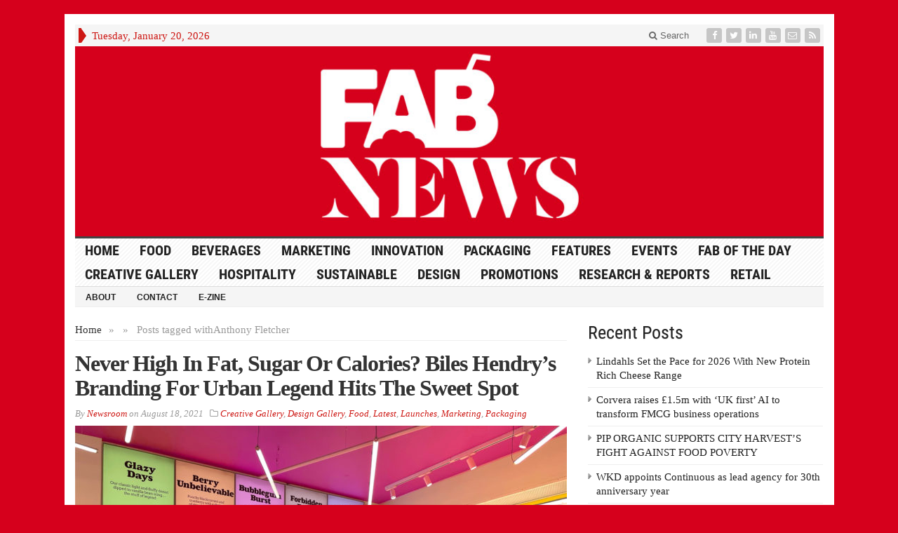

--- FILE ---
content_type: text/html; charset=UTF-8
request_url: https://fabnews.live/tag/anthony-fletcher/
body_size: 10937
content:
<!DOCTYPE html>
<html lang="en-GB" class="no-js">
<head>

	<meta charset="UTF-8">
	<meta name="viewport" content="width=device-width, initial-scale=1">
	<link rel="profile" href="https://gmpg.org/xfn/11">
		
	<title>Anthony Fletcher &#8211; FAB News</title>
<meta name='robots' content='max-image-preview:large' />
<link rel='dns-prefetch' href='//platform-api.sharethis.com' />
<link rel="alternate" type="application/rss+xml" title="FAB News &raquo; Feed" href="https://fabnews.live/feed/" />
<link rel="alternate" type="application/rss+xml" title="FAB News &raquo; Comments Feed" href="https://fabnews.live/comments/feed/" />
<link rel="alternate" type="application/rss+xml" title="FAB News &raquo; Anthony Fletcher Tag Feed" href="https://fabnews.live/tag/anthony-fletcher/feed/" />
<style id='wp-img-auto-sizes-contain-inline-css' type='text/css'>
img:is([sizes=auto i],[sizes^="auto," i]){contain-intrinsic-size:3000px 1500px}
/*# sourceURL=wp-img-auto-sizes-contain-inline-css */
</style>
<link rel='stylesheet' id='mb.miniAudioPlayer.css-css' href='https://fabnews.live/wp-content/plugins/wp-miniaudioplayer/css/miniplayer.css?ver=1.9.4' type='text/css' media='screen' />
<style id='wp-emoji-styles-inline-css' type='text/css'>

	img.wp-smiley, img.emoji {
		display: inline !important;
		border: none !important;
		box-shadow: none !important;
		height: 1em !important;
		width: 1em !important;
		margin: 0 0.07em !important;
		vertical-align: -0.1em !important;
		background: none !important;
		padding: 0 !important;
	}
/*# sourceURL=wp-emoji-styles-inline-css */
</style>
<style id='wp-block-library-inline-css' type='text/css'>
:root{--wp-block-synced-color:#7a00df;--wp-block-synced-color--rgb:122,0,223;--wp-bound-block-color:var(--wp-block-synced-color);--wp-editor-canvas-background:#ddd;--wp-admin-theme-color:#007cba;--wp-admin-theme-color--rgb:0,124,186;--wp-admin-theme-color-darker-10:#006ba1;--wp-admin-theme-color-darker-10--rgb:0,107,160.5;--wp-admin-theme-color-darker-20:#005a87;--wp-admin-theme-color-darker-20--rgb:0,90,135;--wp-admin-border-width-focus:2px}@media (min-resolution:192dpi){:root{--wp-admin-border-width-focus:1.5px}}.wp-element-button{cursor:pointer}:root .has-very-light-gray-background-color{background-color:#eee}:root .has-very-dark-gray-background-color{background-color:#313131}:root .has-very-light-gray-color{color:#eee}:root .has-very-dark-gray-color{color:#313131}:root .has-vivid-green-cyan-to-vivid-cyan-blue-gradient-background{background:linear-gradient(135deg,#00d084,#0693e3)}:root .has-purple-crush-gradient-background{background:linear-gradient(135deg,#34e2e4,#4721fb 50%,#ab1dfe)}:root .has-hazy-dawn-gradient-background{background:linear-gradient(135deg,#faaca8,#dad0ec)}:root .has-subdued-olive-gradient-background{background:linear-gradient(135deg,#fafae1,#67a671)}:root .has-atomic-cream-gradient-background{background:linear-gradient(135deg,#fdd79a,#004a59)}:root .has-nightshade-gradient-background{background:linear-gradient(135deg,#330968,#31cdcf)}:root .has-midnight-gradient-background{background:linear-gradient(135deg,#020381,#2874fc)}:root{--wp--preset--font-size--normal:16px;--wp--preset--font-size--huge:42px}.has-regular-font-size{font-size:1em}.has-larger-font-size{font-size:2.625em}.has-normal-font-size{font-size:var(--wp--preset--font-size--normal)}.has-huge-font-size{font-size:var(--wp--preset--font-size--huge)}.has-text-align-center{text-align:center}.has-text-align-left{text-align:left}.has-text-align-right{text-align:right}.has-fit-text{white-space:nowrap!important}#end-resizable-editor-section{display:none}.aligncenter{clear:both}.items-justified-left{justify-content:flex-start}.items-justified-center{justify-content:center}.items-justified-right{justify-content:flex-end}.items-justified-space-between{justify-content:space-between}.screen-reader-text{border:0;clip-path:inset(50%);height:1px;margin:-1px;overflow:hidden;padding:0;position:absolute;width:1px;word-wrap:normal!important}.screen-reader-text:focus{background-color:#ddd;clip-path:none;color:#444;display:block;font-size:1em;height:auto;left:5px;line-height:normal;padding:15px 23px 14px;text-decoration:none;top:5px;width:auto;z-index:100000}html :where(.has-border-color){border-style:solid}html :where([style*=border-top-color]){border-top-style:solid}html :where([style*=border-right-color]){border-right-style:solid}html :where([style*=border-bottom-color]){border-bottom-style:solid}html :where([style*=border-left-color]){border-left-style:solid}html :where([style*=border-width]){border-style:solid}html :where([style*=border-top-width]){border-top-style:solid}html :where([style*=border-right-width]){border-right-style:solid}html :where([style*=border-bottom-width]){border-bottom-style:solid}html :where([style*=border-left-width]){border-left-style:solid}html :where(img[class*=wp-image-]){height:auto;max-width:100%}:where(figure){margin:0 0 1em}html :where(.is-position-sticky){--wp-admin--admin-bar--position-offset:var(--wp-admin--admin-bar--height,0px)}@media screen and (max-width:600px){html :where(.is-position-sticky){--wp-admin--admin-bar--position-offset:0px}}

/*# sourceURL=wp-block-library-inline-css */
</style><style id='global-styles-inline-css' type='text/css'>
:root{--wp--preset--aspect-ratio--square: 1;--wp--preset--aspect-ratio--4-3: 4/3;--wp--preset--aspect-ratio--3-4: 3/4;--wp--preset--aspect-ratio--3-2: 3/2;--wp--preset--aspect-ratio--2-3: 2/3;--wp--preset--aspect-ratio--16-9: 16/9;--wp--preset--aspect-ratio--9-16: 9/16;--wp--preset--color--black: #000000;--wp--preset--color--cyan-bluish-gray: #abb8c3;--wp--preset--color--white: #ffffff;--wp--preset--color--pale-pink: #f78da7;--wp--preset--color--vivid-red: #cf2e2e;--wp--preset--color--luminous-vivid-orange: #ff6900;--wp--preset--color--luminous-vivid-amber: #fcb900;--wp--preset--color--light-green-cyan: #7bdcb5;--wp--preset--color--vivid-green-cyan: #00d084;--wp--preset--color--pale-cyan-blue: #8ed1fc;--wp--preset--color--vivid-cyan-blue: #0693e3;--wp--preset--color--vivid-purple: #9b51e0;--wp--preset--gradient--vivid-cyan-blue-to-vivid-purple: linear-gradient(135deg,rgb(6,147,227) 0%,rgb(155,81,224) 100%);--wp--preset--gradient--light-green-cyan-to-vivid-green-cyan: linear-gradient(135deg,rgb(122,220,180) 0%,rgb(0,208,130) 100%);--wp--preset--gradient--luminous-vivid-amber-to-luminous-vivid-orange: linear-gradient(135deg,rgb(252,185,0) 0%,rgb(255,105,0) 100%);--wp--preset--gradient--luminous-vivid-orange-to-vivid-red: linear-gradient(135deg,rgb(255,105,0) 0%,rgb(207,46,46) 100%);--wp--preset--gradient--very-light-gray-to-cyan-bluish-gray: linear-gradient(135deg,rgb(238,238,238) 0%,rgb(169,184,195) 100%);--wp--preset--gradient--cool-to-warm-spectrum: linear-gradient(135deg,rgb(74,234,220) 0%,rgb(151,120,209) 20%,rgb(207,42,186) 40%,rgb(238,44,130) 60%,rgb(251,105,98) 80%,rgb(254,248,76) 100%);--wp--preset--gradient--blush-light-purple: linear-gradient(135deg,rgb(255,206,236) 0%,rgb(152,150,240) 100%);--wp--preset--gradient--blush-bordeaux: linear-gradient(135deg,rgb(254,205,165) 0%,rgb(254,45,45) 50%,rgb(107,0,62) 100%);--wp--preset--gradient--luminous-dusk: linear-gradient(135deg,rgb(255,203,112) 0%,rgb(199,81,192) 50%,rgb(65,88,208) 100%);--wp--preset--gradient--pale-ocean: linear-gradient(135deg,rgb(255,245,203) 0%,rgb(182,227,212) 50%,rgb(51,167,181) 100%);--wp--preset--gradient--electric-grass: linear-gradient(135deg,rgb(202,248,128) 0%,rgb(113,206,126) 100%);--wp--preset--gradient--midnight: linear-gradient(135deg,rgb(2,3,129) 0%,rgb(40,116,252) 100%);--wp--preset--font-size--small: 13px;--wp--preset--font-size--medium: 20px;--wp--preset--font-size--large: 36px;--wp--preset--font-size--x-large: 42px;--wp--preset--spacing--20: 0.44rem;--wp--preset--spacing--30: 0.67rem;--wp--preset--spacing--40: 1rem;--wp--preset--spacing--50: 1.5rem;--wp--preset--spacing--60: 2.25rem;--wp--preset--spacing--70: 3.38rem;--wp--preset--spacing--80: 5.06rem;--wp--preset--shadow--natural: 6px 6px 9px rgba(0, 0, 0, 0.2);--wp--preset--shadow--deep: 12px 12px 50px rgba(0, 0, 0, 0.4);--wp--preset--shadow--sharp: 6px 6px 0px rgba(0, 0, 0, 0.2);--wp--preset--shadow--outlined: 6px 6px 0px -3px rgb(255, 255, 255), 6px 6px rgb(0, 0, 0);--wp--preset--shadow--crisp: 6px 6px 0px rgb(0, 0, 0);}:where(.is-layout-flex){gap: 0.5em;}:where(.is-layout-grid){gap: 0.5em;}body .is-layout-flex{display: flex;}.is-layout-flex{flex-wrap: wrap;align-items: center;}.is-layout-flex > :is(*, div){margin: 0;}body .is-layout-grid{display: grid;}.is-layout-grid > :is(*, div){margin: 0;}:where(.wp-block-columns.is-layout-flex){gap: 2em;}:where(.wp-block-columns.is-layout-grid){gap: 2em;}:where(.wp-block-post-template.is-layout-flex){gap: 1.25em;}:where(.wp-block-post-template.is-layout-grid){gap: 1.25em;}.has-black-color{color: var(--wp--preset--color--black) !important;}.has-cyan-bluish-gray-color{color: var(--wp--preset--color--cyan-bluish-gray) !important;}.has-white-color{color: var(--wp--preset--color--white) !important;}.has-pale-pink-color{color: var(--wp--preset--color--pale-pink) !important;}.has-vivid-red-color{color: var(--wp--preset--color--vivid-red) !important;}.has-luminous-vivid-orange-color{color: var(--wp--preset--color--luminous-vivid-orange) !important;}.has-luminous-vivid-amber-color{color: var(--wp--preset--color--luminous-vivid-amber) !important;}.has-light-green-cyan-color{color: var(--wp--preset--color--light-green-cyan) !important;}.has-vivid-green-cyan-color{color: var(--wp--preset--color--vivid-green-cyan) !important;}.has-pale-cyan-blue-color{color: var(--wp--preset--color--pale-cyan-blue) !important;}.has-vivid-cyan-blue-color{color: var(--wp--preset--color--vivid-cyan-blue) !important;}.has-vivid-purple-color{color: var(--wp--preset--color--vivid-purple) !important;}.has-black-background-color{background-color: var(--wp--preset--color--black) !important;}.has-cyan-bluish-gray-background-color{background-color: var(--wp--preset--color--cyan-bluish-gray) !important;}.has-white-background-color{background-color: var(--wp--preset--color--white) !important;}.has-pale-pink-background-color{background-color: var(--wp--preset--color--pale-pink) !important;}.has-vivid-red-background-color{background-color: var(--wp--preset--color--vivid-red) !important;}.has-luminous-vivid-orange-background-color{background-color: var(--wp--preset--color--luminous-vivid-orange) !important;}.has-luminous-vivid-amber-background-color{background-color: var(--wp--preset--color--luminous-vivid-amber) !important;}.has-light-green-cyan-background-color{background-color: var(--wp--preset--color--light-green-cyan) !important;}.has-vivid-green-cyan-background-color{background-color: var(--wp--preset--color--vivid-green-cyan) !important;}.has-pale-cyan-blue-background-color{background-color: var(--wp--preset--color--pale-cyan-blue) !important;}.has-vivid-cyan-blue-background-color{background-color: var(--wp--preset--color--vivid-cyan-blue) !important;}.has-vivid-purple-background-color{background-color: var(--wp--preset--color--vivid-purple) !important;}.has-black-border-color{border-color: var(--wp--preset--color--black) !important;}.has-cyan-bluish-gray-border-color{border-color: var(--wp--preset--color--cyan-bluish-gray) !important;}.has-white-border-color{border-color: var(--wp--preset--color--white) !important;}.has-pale-pink-border-color{border-color: var(--wp--preset--color--pale-pink) !important;}.has-vivid-red-border-color{border-color: var(--wp--preset--color--vivid-red) !important;}.has-luminous-vivid-orange-border-color{border-color: var(--wp--preset--color--luminous-vivid-orange) !important;}.has-luminous-vivid-amber-border-color{border-color: var(--wp--preset--color--luminous-vivid-amber) !important;}.has-light-green-cyan-border-color{border-color: var(--wp--preset--color--light-green-cyan) !important;}.has-vivid-green-cyan-border-color{border-color: var(--wp--preset--color--vivid-green-cyan) !important;}.has-pale-cyan-blue-border-color{border-color: var(--wp--preset--color--pale-cyan-blue) !important;}.has-vivid-cyan-blue-border-color{border-color: var(--wp--preset--color--vivid-cyan-blue) !important;}.has-vivid-purple-border-color{border-color: var(--wp--preset--color--vivid-purple) !important;}.has-vivid-cyan-blue-to-vivid-purple-gradient-background{background: var(--wp--preset--gradient--vivid-cyan-blue-to-vivid-purple) !important;}.has-light-green-cyan-to-vivid-green-cyan-gradient-background{background: var(--wp--preset--gradient--light-green-cyan-to-vivid-green-cyan) !important;}.has-luminous-vivid-amber-to-luminous-vivid-orange-gradient-background{background: var(--wp--preset--gradient--luminous-vivid-amber-to-luminous-vivid-orange) !important;}.has-luminous-vivid-orange-to-vivid-red-gradient-background{background: var(--wp--preset--gradient--luminous-vivid-orange-to-vivid-red) !important;}.has-very-light-gray-to-cyan-bluish-gray-gradient-background{background: var(--wp--preset--gradient--very-light-gray-to-cyan-bluish-gray) !important;}.has-cool-to-warm-spectrum-gradient-background{background: var(--wp--preset--gradient--cool-to-warm-spectrum) !important;}.has-blush-light-purple-gradient-background{background: var(--wp--preset--gradient--blush-light-purple) !important;}.has-blush-bordeaux-gradient-background{background: var(--wp--preset--gradient--blush-bordeaux) !important;}.has-luminous-dusk-gradient-background{background: var(--wp--preset--gradient--luminous-dusk) !important;}.has-pale-ocean-gradient-background{background: var(--wp--preset--gradient--pale-ocean) !important;}.has-electric-grass-gradient-background{background: var(--wp--preset--gradient--electric-grass) !important;}.has-midnight-gradient-background{background: var(--wp--preset--gradient--midnight) !important;}.has-small-font-size{font-size: var(--wp--preset--font-size--small) !important;}.has-medium-font-size{font-size: var(--wp--preset--font-size--medium) !important;}.has-large-font-size{font-size: var(--wp--preset--font-size--large) !important;}.has-x-large-font-size{font-size: var(--wp--preset--font-size--x-large) !important;}
/*# sourceURL=global-styles-inline-css */
</style>

<style id='classic-theme-styles-inline-css' type='text/css'>
/*! This file is auto-generated */
.wp-block-button__link{color:#fff;background-color:#32373c;border-radius:9999px;box-shadow:none;text-decoration:none;padding:calc(.667em + 2px) calc(1.333em + 2px);font-size:1.125em}.wp-block-file__button{background:#32373c;color:#fff;text-decoration:none}
/*# sourceURL=/wp-includes/css/classic-themes.min.css */
</style>
<link rel='stylesheet' id='gabfire-widget-css-css' href='https://fabnews.live/wp-content/plugins/gabfire-widget-pack/css/style.css?ver=6.9' type='text/css' media='all' />
<link rel='stylesheet' id='gabfire-style-css' href='https://fabnews.live/wp-content/themes/advanced-newspaper-1/style.css?ver=6.9' type='text/css' media='all' />
<script type="text/javascript" src="https://fabnews.live/wp-includes/js/jquery/jquery.min.js?ver=3.7.1" id="jquery-core-js"></script>
<script type="text/javascript" src="https://fabnews.live/wp-includes/js/jquery/jquery-migrate.min.js?ver=3.4.1" id="jquery-migrate-js"></script>
<script type="text/javascript" src="https://fabnews.live/wp-content/plugins/wp-miniaudioplayer/js/jquery.mb.miniAudioPlayer.js?ver=1.9.4" id="mb.miniAudioPlayer-js"></script>
<script type="text/javascript" src="https://fabnews.live/wp-content/plugins/wp-miniaudioplayer/js/map_overwrite_default_me.js?ver=1.9.4" id="map_overwrite_default_me-js"></script>
<script type="text/javascript" src="https://fabnews.live/wp-content/themes/advanced-newspaper-1/inc/js/jquery.cycle2.min.js?ver=6.9" id="cycle2-js"></script>
<script type="text/javascript" src="https://fabnews.live/wp-content/themes/advanced-newspaper-1/inc/js/theia-sticky-sidebar.js?ver=6.9" id="theia-sticky-sidebar-js"></script>
<script type="text/javascript" src="https://fabnews.live/wp-content/themes/advanced-newspaper-1/inc/js/owl.carousel.min.js?ver=6.9" id="owl-carousel-js"></script>
<script type="text/javascript" src="https://fabnews.live/wp-content/themes/advanced-newspaper-1/framework/bootstrap/js/bootstrap.min.js?ver=6.9" id="bootstrap-js"></script>
<script type="text/javascript" src="https://fabnews.live/wp-content/themes/advanced-newspaper-1/inc/js/responsive-menu.js?ver=6.9" id="responsive-menu-js"></script>
<script type="text/javascript" src="//platform-api.sharethis.com/js/sharethis.js#source=googleanalytics-wordpress#product=ga&amp;property=58e51b46f1ab4300129f851b" id="googleanalytics-platform-sharethis-js"></script>
<link rel="https://api.w.org/" href="https://fabnews.live/wp-json/" /><link rel="alternate" title="JSON" type="application/json" href="https://fabnews.live/wp-json/wp/v2/tags/23335" /><link rel="EditURI" type="application/rsd+xml" title="RSD" href="https://fabnews.live/xmlrpc.php?rsd" />
<meta name="generator" content="WordPress 6.9" />

<!-- start miniAudioPlayer custom CSS -->

<style id="map_custom_css">
       

/* DO NOT REMOVE OR MODIFY */
/*{'skinName': 'mySkin', 'borderRadius': 5, 'main': 'rgb(255, 217, 102)', 'secondary': 'rgb(68, 68, 68)', 'playerPadding': 0}*/
/* END - DO NOT REMOVE OR MODIFY */
/*++++++++++++++++++++++++++++++++++++++++++++++++++
Copyright (c) 2001-2014. Matteo Bicocchi (Pupunzi);
http://pupunzi.com/mb.components/mb.miniAudioPlayer/demo/skinMaker.html

Skin name: mySkin
borderRadius: 5
background: rgb(255, 217, 102)
icons: rgb(68, 68, 68)
border: rgb(55, 55, 55)
borderLeft: rgb(255, 230, 153)
borderRight: rgb(255, 204, 51)
mute: rgba(68, 68, 68, 0.4)
download: rgba(255, 217, 102, 0.4)
downloadHover: rgb(255, 217, 102)
++++++++++++++++++++++++++++++++++++++++++++++++++*/

/* Older browser (IE8) - not supporting rgba() */
.mbMiniPlayer.mySkin .playerTable span{background-color:#ffd966}
.mbMiniPlayer.mySkin .playerTable span.map_play{border-left:1px solid #ffd966;}
.mbMiniPlayer.mySkin .playerTable span.map_volume{border-right:1px solid #ffd966;}
.mbMiniPlayer.mySkin .playerTable span.map_volume.mute{color: #444444;}
.mbMiniPlayer.mySkin .map_download{color: #444444;}
.mbMiniPlayer.mySkin .map_download:hover{color: #444444;}
.mbMiniPlayer.mySkin .playerTable span{color: #444444;}
.mbMiniPlayer.mySkin .playerTable {border: 1px solid #444444 !important;}

/*++++++++++++++++++++++++++++++++++++++++++++++++*/

.mbMiniPlayer.mySkin .playerTable{background-color:transparent; border-radius:5px !important;}
.mbMiniPlayer.mySkin .playerTable span{background-color:rgb(255, 217, 102); padding:3px !important; font-size: 20px;}
.mbMiniPlayer.mySkin .playerTable span.map_time{ font-size: 12px !important; width: 50px !important}
.mbMiniPlayer.mySkin .playerTable span.map_title{ padding:4px !important}
.mbMiniPlayer.mySkin .playerTable span.map_play{border-left:1px solid rgb(255, 204, 51); border-radius:0 4px 4px 0 !important;}
.mbMiniPlayer.mySkin .playerTable span.map_volume{padding-left:6px !important}
.mbMiniPlayer.mySkin .playerTable span.map_volume{border-right:1px solid rgb(255, 230, 153); border-radius:4px 0 0 4px !important;}
.mbMiniPlayer.mySkin .playerTable span.map_volume.mute{color: rgba(68, 68, 68, 0.4);}
.mbMiniPlayer.mySkin .map_download{color: rgba(255, 217, 102, 0.4);}
.mbMiniPlayer.mySkin .map_download:hover{color: rgb(255, 217, 102);}
.mbMiniPlayer.mySkin .playerTable span{color: rgb(68, 68, 68);text-shadow: none!important;}
.mbMiniPlayer.mySkin .playerTable span{color: rgb(68, 68, 68);}
.mbMiniPlayer.mySkin .playerTable {border: 1px solid rgb(55, 55, 55) !important;}
.mbMiniPlayer.mySkin .playerTable span.map_title{color: #000; text-shadow:none!important}
.mbMiniPlayer.mySkin .playerTable .jp-load-bar{background-color:rgba(255, 217, 102, 0.3);}
.mbMiniPlayer.mySkin .playerTable .jp-play-bar{background-color:#ffd966;}
.mbMiniPlayer.mySkin .playerTable span.map_volumeLevel a{background-color:rgb(94, 94, 94); height:80%!important }
.mbMiniPlayer.mySkin .playerTable span.map_volumeLevel a.sel{background-color:#444444;}
.mbMiniPlayer.mySkin  span.map_download{font-size:50px !important;}
/* Wordpress playlist select */
.map_pl_container .pl_item.sel{background-color:#ffd966 !important; color: #444444}
/*++++++++++++++++++++++++++++++++++++++++++++++++*/
figure.wp-block-audio{opacity: 0;}
       </style>
	
<!-- end miniAudioPlayer custom CSS -->	
<link rel="shortcut icon" href="https://fabnews.live/wp-content/uploads/2019/10/FAB_favicon.jpg"/>
			<script type='text/javascript'>
			(function($) {
				$(document).ready(function() { 
					$(".children").parent("li").addClass("has-child-menu");
					$(".sub-menu").parent("li").addClass("has-child-menu");
					$(".drop").parent("li").addClass("has-child-menu");
					
					$('.fadeimage').hover(
						function() {$(this).stop().animate({ opacity: 0.5 }, 800);},
						function() {$(this).stop().animate({ opacity: 1.0 }, 800);}
					);
					
					$('.mastheadnav li ul,.mainnav li ul,.subnav li ul,.mastheadnav li ul,.mainnav li ul').hide().removeClass('fallback');
					$('.mastheadnav > li,.mainnav > li,.subnav > li,.mainnav > li').hover(
						function () {
							$('ul', this).stop().slideDown(250);
						},
						function () {
							$('ul', this).stop().slideUp(250);
						}
					);

					$('[data-toggle="tooltip"]').tooltip({
						'placement': 'top'
					});	

					$('.sidebar-wrapper, .post-wrapper')
					.theiaStickySidebar({
						additionalMarginTop: 30,
						additionalMarginBottom: 30
					});
				
					/* InnerPage Slider */
					var innerslider = $(".carousel-gallery");
					innerslider.owlCarousel({
					  autoPlay: 999999,
					  pagination:true,
					  singleItem : true,
					  autoHeight : true,
					  mouseDrag: false,
					  touchDrag: false					  
					});	
					$(".carousel-gallery-next").click(function(){
						innerslider.trigger('owl.next');
					});
					$(".carousel-gallery-prev").click(function(){
						innerslider.trigger('owl.prev');
					});
					
					/* InnerPage Slider */
					var owl4 = $(".carousel-four");
					owl4.owlCarousel({
					  autoPlay: 999999,
					  pagination:true,
					  singleItem : true,
					  autoHeight : true,
					  mouseDrag: false,
					  touchDrag: false					  
					});	
					$(".carousel-four-next").click(function(){
						owl4.trigger('owl.next');
					});
					$(".carousel-four-prev").click(function(){
						owl4.trigger('owl.prev');
					});						
					
					// Responsive Menu (TinyNav)
					$(".responsive_menu").tinyNav({
						active: 'current_page_item', // Set the "active" class for default menu
						label: ''
					});
					$(".tinynav").selectbox();			
					
					$('a[href="#top"]').click(function(){
						$('html, body').animate({scrollTop:0}, 'slow');
						return false;
					});
				});
			})(jQuery);
			</script>
		<script>
(function() {
	(function (i, s, o, g, r, a, m) {
		i['GoogleAnalyticsObject'] = r;
		i[r] = i[r] || function () {
				(i[r].q = i[r].q || []).push(arguments)
			}, i[r].l = 1 * new Date();
		a = s.createElement(o),
			m = s.getElementsByTagName(o)[0];
		a.async = 1;
		a.src = g;
		m.parentNode.insertBefore(a, m)
	})(window, document, 'script', 'https://google-analytics.com/analytics.js', 'ga');

	ga('create', 'UA-54863713-2', 'auto');
			ga('send', 'pageview');
	})();
</script>
		<style type="text/css" id="wp-custom-css">
			body {background:#d6001c !important;}		</style>
		
</head>

<body data-rsssl=1 class="archive tag tag-anthony-fletcher tag-23335 wp-theme-advanced-newspaper-1 body-default" itemscope="itemscope" itemtype="http://schema.org/WebPage">


<div class="container">

	<header itemscope="itemscope" itemtype="http://schema.org/WPHeader" role="banner">
		<div class="row"><!-- Site Masthead Row-->
			<nav class="col-md-12 masthead-navigation" itemscope="itemscope" itemtype="http://schema.org/SiteNavigationElement" role="navigation">
				<ul class="mastheadnav">
					
					<li><span class="arrow-right"></span></li>
											<li class="masthead_date">
							<script type="text/javascript">
								<!--
								var mydate=new Date()
								var year=mydate.getYear()
								if (year < 1000)
								year+=1900
								var day=mydate.getDay()
								var month=mydate.getMonth()
								var daym=mydate.getDate()
								if (daym<10)
								daym="0"+daym
								var dayarray=new Array("Sunday","Monday","Tuesday","Wednesday","Thursday","Friday","Saturday")
								var montharray=new Array("January","February","March","April","May","June","July","August","September","October","November","December")
								document.write(""+dayarray[day]+", "+montharray[month]+" "+daym+", "+year+"")
								// -->
							</script>
						</li>
						<li></li>
										 
											<li class="pull-right social_header">
															<a class="socialsite-facebook" href="https://www.facebook.com/fabnewslive/" title="Facebook" rel="nofollow"><span>Friend on Facebook</span>
									<i class="fa fa-facebook pull-left"></i>
								</a>
							
															<a class="socialsite-twitter" href="https://twitter.com/fabnewslive" title="Twitter" rel="nofollow"><span>Follow on Twitter</span>
									<i class="fa fa-twitter pull-left"></i>
								</a>
							
							
															<a class="socialsite-linkedin" href="https://www.linkedin.com/company/food-beverage-news?trk=biz-companies-cym" title="LinkedIn" rel="nofollow"><span>Connect on Linked in</span>
									<i class="fa fa-linkedin pull-left"></i>
								</a>
							
														
														
							
														
															<a class="socialsite-youtube" href="https://www.youtube.com/channel/UCB9fithqFlTcGylByNofTjQ?guided_help_flow=3" title="Youtube" rel="nofollow"><span>Watch on YouTube</span>
									<i class="fa fa-youtube pull-left"></i>
								</a>
								

															<a class="socialsite-envelope" href="http://eepurl.com/stKV1" title="Subscribe by Email" rel="nofollow"><span>Subscribe by Email</span>
									<i class="fa fa-envelope-o pull-left"></i>
								</a>
															

							<a class="socialsite-rss" href="https://www.fabnews.live" title="Site feed" rel="nofollow">
								<span>Subscribe to RSS</span> <i class="fa fa-rss pull-left"></i>
							</a>
						</li>
											
					
					<li class="pull-right gab_headersearch"> <a data-toggle="modal" href="#searchModal"><i class="fa fa-search"></i> Search</a></li>
					<li class="pull-right"></li>
				</ul>
			</nav>

			<!-- Modal -->
<div class="modal fade" id="searchModal" tabindex="-1" role="dialog" aria-labelledby="myModalLabel" aria-hidden="true">
	<div class="modal-dialog">
	  <div class="modal-content">
		<div class="modal-header">
		  <button type="button" class="close" data-dismiss="modal" aria-hidden="true">&times;</button>
		  <h4 class="modal-title">Search in Site</h4>
		</div>
		<div class="modal-body">
			<form action="https://fabnews.live/">
				<div class="input-prepend">
					<label>To search in site, type your keyword and hit enter</label>
					<input type="text" name="s" class="form-control" placeholder="Type keyword and hit enter">
				</div>
			</form>	
		</div>
		<div class="modal-footer">
		  <button type="button" class="btn btn-default" data-dismiss="modal">Close</button>
		</div>
	  </div><!-- /.modal-content -->
	</div><!-- /.modal-dialog -->
</div><!-- /.modal -->		</div><!-- /.row Site Masthead Row -->
	
		<div class="row">
			<div class="col-lg-12">
				<div id="header">
											<a href="https://fabnews.live/" title="">
							<img src="https://fabnews.live/wp-content/uploads/2019/10/FAB-News-ID_Banner-Stacked.jpg" id="header_banner" alt="FAB News" title="FAB News"/>
						</a>
											

				</div><!-- /header -->	
			</div><!-- /col-lg-12 -->	
		</div><!-- /row -->	
		
		<div class="row site-nav">
			<div class="col-lg-12">
				
				<nav class="main-navigation" itemscope="itemscope" itemtype="http://schema.org/SiteNavigationElement" role="navigation">
					<ul class="mainnav responsive_menu">
						<li><a href="https://fabnews.live/">HOME</a></li>
						<li id="menu-item-18390" class="menu-item menu-item-type-taxonomy menu-item-object-category menu-item-has-children menu-item-18390"><a href="https://fabnews.live/category/food/">Food</a>
<ul class="sub-menu">
	<li id="menu-item-21360" class="menu-item menu-item-type-taxonomy menu-item-object-category menu-item-21360"><a href="https://fabnews.live/category/organic/">Organic</a></li>
</ul>
</li>
<li id="menu-item-18389" class="menu-item menu-item-type-taxonomy menu-item-object-category menu-item-has-children menu-item-18389"><a href="https://fabnews.live/category/beverages/">Beverages</a>
<ul class="sub-menu">
	<li id="menu-item-18391" class="menu-item menu-item-type-taxonomy menu-item-object-category menu-item-18391"><a href="https://fabnews.live/category/alcoholic/">Alcoholic</a></li>
	<li id="menu-item-18395" class="menu-item menu-item-type-taxonomy menu-item-object-category menu-item-18395"><a href="https://fabnews.live/category/non-alcoholic/">Non Alcoholic</a></li>
</ul>
</li>
<li id="menu-item-18392" class="menu-item menu-item-type-taxonomy menu-item-object-category menu-item-has-children menu-item-18392"><a href="https://fabnews.live/category/marketing/">Marketing</a>
<ul class="sub-menu">
	<li id="menu-item-18393" class="menu-item menu-item-type-taxonomy menu-item-object-category menu-item-18393"><a href="https://fabnews.live/category/advertising/">Advertising</a></li>
	<li id="menu-item-20254" class="menu-item menu-item-type-taxonomy menu-item-object-category menu-item-20254"><a href="https://fabnews.live/category/promotions/">Promotions</a></li>
	<li id="menu-item-21362" class="menu-item menu-item-type-taxonomy menu-item-object-category menu-item-21362"><a href="https://fabnews.live/category/sustainable/">Sustainable</a></li>
</ul>
</li>
<li id="menu-item-18398" class="menu-item menu-item-type-taxonomy menu-item-object-category menu-item-18398"><a href="https://fabnews.live/category/innovation/">Innovation</a></li>
<li id="menu-item-18399" class="menu-item menu-item-type-taxonomy menu-item-object-category menu-item-18399"><a href="https://fabnews.live/category/packaging/">Packaging</a></li>
<li id="menu-item-18394" class="menu-item menu-item-type-taxonomy menu-item-object-category menu-item-has-children menu-item-18394"><a href="https://fabnews.live/category/features/">Features</a>
<ul class="sub-menu">
	<li id="menu-item-20201" class="menu-item menu-item-type-taxonomy menu-item-object-category menu-item-20201"><a href="https://fabnews.live/category/interview/">Interview</a></li>
</ul>
</li>
<li id="menu-item-20256" class="menu-item menu-item-type-taxonomy menu-item-object-category menu-item-has-children menu-item-20256"><a href="https://fabnews.live/category/events/">Events</a>
<ul class="sub-menu">
	<li id="menu-item-20255" class="menu-item menu-item-type-taxonomy menu-item-object-category menu-item-20255"><a href="https://fabnews.live/category/awards/">Awards</a></li>
</ul>
</li>
<li id="menu-item-18397" class="menu-item menu-item-type-taxonomy menu-item-object-category menu-item-18397"><a href="https://fabnews.live/category/fab-of-the-day/">FAB of the Day</a></li>
<li id="menu-item-21626" class="menu-item menu-item-type-taxonomy menu-item-object-category menu-item-has-children menu-item-21626"><a href="https://fabnews.live/category/creative-gallery/">Creative Gallery</a>
<ul class="sub-menu">
	<li id="menu-item-21627" class="menu-item menu-item-type-taxonomy menu-item-object-category menu-item-21627"><a href="https://fabnews.live/category/creative-gallery/advertising-gallery/">Advertising Gallery</a></li>
	<li id="menu-item-21628" class="menu-item menu-item-type-taxonomy menu-item-object-category menu-item-21628"><a href="https://fabnews.live/category/creative-gallery/design-gallery/">Design Gallery</a></li>
	<li id="menu-item-41300" class="menu-item menu-item-type-taxonomy menu-item-object-category menu-item-has-children menu-item-41300"><a href="https://fabnews.live/category/the-21st-fab-awards-winners-finalists/">The 21st FAB Awards</a>
	<ul class="sub-menu">
		<li id="menu-item-41317" class="menu-item menu-item-type-taxonomy menu-item-object-category menu-item-41317"><a href="https://fabnews.live/category/the-21st-fab-awards-fab-awards/">FAB Awards</a></li>
		<li id="menu-item-41318" class="menu-item menu-item-type-taxonomy menu-item-object-category menu-item-41318"><a href="https://fabnews.live/category/the-21st-fab-awards-fabulous-awards/">FABulous Awards</a></li>
	</ul>
</li>
</ul>
</li>
<li id="menu-item-66466" class="menu-item menu-item-type-taxonomy menu-item-object-category menu-item-66466"><a href="https://fabnews.live/category/hospitality/">Hospitality</a></li>
<li id="menu-item-66467" class="menu-item menu-item-type-taxonomy menu-item-object-category menu-item-66467"><a href="https://fabnews.live/category/sustainable/">Sustainable</a></li>
<li id="menu-item-66469" class="menu-item menu-item-type-taxonomy menu-item-object-category menu-item-66469"><a href="https://fabnews.live/category/design/">Design</a></li>
<li id="menu-item-66491" class="menu-item menu-item-type-taxonomy menu-item-object-category menu-item-66491"><a href="https://fabnews.live/category/promotions/">Promotions</a></li>
<li id="menu-item-66492" class="menu-item menu-item-type-taxonomy menu-item-object-category menu-item-66492"><a href="https://fabnews.live/category/research-reports/">Research &amp; Reports</a></li>
<li id="menu-item-66507" class="menu-item menu-item-type-taxonomy menu-item-object-category menu-item-66507"><a href="https://fabnews.live/category/retail/">Retail</a></li>
					</ul>
				</nav>
				
				<nav class="secondary-navigation" itemscope="itemscope" itemtype="http://schema.org/SiteNavigationElement" role="navigation">
					<ul class="subnav responsive_menu">
													<li class="page_item page-item-819"><a href="https://fabnews.live/about/">About</a></li>
<li class="page_item page-item-25977"><a href="https://fabnews.live/contact/">Contact</a></li>
<li class="page_item page-item-3640"><a href="https://fabnews.live/e-zine/">e-Zine</a></li>
							
					</ul>
				</nav>				
				
			</div>
		</div>	
	</header>		<div class="row">
			
			<main class="col-xs-12 col-md-8 col-sm-8 post-wrapper" role="main" itemprop="mainContentOfPage" itemscope="itemscope" itemtype="http://schema.org/Blog">
				
				<div class="article-wrapper archive-default">
					<div class="row">
						<div class="col-lg-12 col-md-12 col-sm-12 col-xs-12">
							<nav class="gabfire_breadcrumb" itemprop="breadcrumb"><a href='https://fabnews.live'>Home</a><span class="gabfire_bc_separator">&raquo;</span>Posts tagged with<span class="gabfire_bc_separator">&raquo;</span>Anthony Fletcher</nav>
						</div>
					</div>

								<article itemscope itemtype="http://schema.org/NewsArticle" class="entry post-55287 post type-post status-publish format-standard has-post-thumbnail hentry category-creative-gallery category-design-gallery category-food category-latest category-launches category-marketing category-packaging tag-anthony-biles tag-anthony-fletcher tag-biles-hendry tag-donut tag-urban-legend last_archivepost">

				<h2 class="entry-title" itemprop="headline">
					<a href="https://fabnews.live/never-high-in-fat-sugar-or-calories-biles-hendrys-branding-for-urban-legend-hits-the-sweet-spot/" rel="bookmark" title="Permalink to Never High In Fat, Sugar Or Calories? Biles Hendry’s Branding For Urban Legend Hits The Sweet Spot" >Never High In Fat, Sugar Or Calories? Biles Hendry’s Branding For Urban Legend Hits The Sweet Spot</a>
				</h2>
				
				<p class="postmeta">				
					<span>
						By <a href="https://fabnews.live/author/newsroom/" rel="author" class="author vcard"><span class="fn">Newsroom</span></a> on <time class="published updated" itemprop="datePublished" datetime="2021-08-18T18:32">August 18, 2021</time>&nbsp;&nbsp;					</span>
					
					<span><i class="fa fa-folder-o"></i> <a href="https://fabnews.live/category/creative-gallery/" rel="category tag">Creative Gallery</a>, <a href="https://fabnews.live/category/creative-gallery/design-gallery/" rel="category tag">Design Gallery</a>, <a href="https://fabnews.live/category/food/" rel="category tag">Food</a>, <a href="https://fabnews.live/category/latest/" rel="category tag">Latest</a>, <a href="https://fabnews.live/category/launches/" rel="category tag">Launches</a>, <a href="https://fabnews.live/category/marketing/" rel="category tag">Marketing</a>, <a href="https://fabnews.live/category/packaging/" rel="category tag">Packaging</a>&nbsp;&nbsp;</span>
									</p>

				<a href='https://fabnews.live/never-high-in-fat-sugar-or-calories-biles-hendrys-branding-for-urban-legend-hits-the-sweet-spot/' rel='bookmark'><img src='https://fabnews.live/wp-content/uploads/2021/08/UL_In_Store_Menu_Wall-701x496.jpg' class='aligncenter' alt='Never High In Fat, Sugar Or Calories? Biles Hendry’s Branding For Urban Legend Hits The Sweet Spot' title='Urban Legend' /></a><p>Never High In Fat, Sugar Or Calories? Biles Hendry’s Branding For Urban Legend Hits The Sweet Spot</p>
				<meta content="2021-08-18T18:32" itemprop="datePublished">
		</article>
		
						</div><!-- articles-wrapper -->
				
			</main><!-- col-md-8 -->
			
			<div class="col-md-4 col-sm-4 col-xs-12 sidebar-wrapper">
	<div class="theiaStickySidebar">
		<div class="sidebar" role="complementary" itemscope="itemscope" itemtype="http://schema.org/WPSideBar">
			
		<aside id="recent-posts-2" class="widget widget_recent_entries"><div class="widgetinner">
		<h3 class="widgettitle">Recent Posts</h3>

		<ul>
											<li>
					<a href="https://fabnews.live/lindahls-set-the-pace-for-2026-with-new-protein-rich-cheese-range/">Lindahls Set the Pace for 2026 With New Protein Rich Cheese Range</a>
									</li>
											<li>
					<a href="https://fabnews.live/corvera-raises-1-5m-with-uk-first-ai-to-transform-fmcg-business-operations/">Corvera raises £1.5m with ‘UK first’ AI to transform FMCG business operations</a>
									</li>
											<li>
					<a href="https://fabnews.live/pip-organic-supports-city-harvests-fight-against-food-poverty/">PIP ORGANIC SUPPORTS CITY HARVEST’S FIGHT AGAINST FOOD POVERTY</a>
									</li>
											<li>
					<a href="https://fabnews.live/wkd-appoints-continuous-as-lead-agency-for-30th-anniversary-year/">WKD appoints Continuous as lead agency for 30th anniversary year</a>
									</li>
											<li>
					<a href="https://fabnews.live/stockleys-doffs-its-cap-to-retro-dessert-classic-lemon-meringue/">Stockley’s Doffs Its Cap To Retro Dessert Classic, Lemon Meringue</a>
									</li>
					</ul>

		</div></aside>
		</div>
	</div>	
</div>			
		</div>		<footer role="contentinfo" itemscope="itemscope" itemtype="http://schema.org/WPFooter">

		<div class="row footercats">
			<div class="col-md-12">
				<ul itemscope="itemscope" itemtype="http://schema.org/SiteNavigationElement" role="navigation">
					<li class="menu-item menu-item-type-taxonomy menu-item-object-category menu-item-has-children menu-item-18390"><a href="https://fabnews.live/category/food/">Food</a>
<ul class="sub-menu">
	<li class="menu-item menu-item-type-taxonomy menu-item-object-category menu-item-21360"><a href="https://fabnews.live/category/organic/">Organic</a></li>
</ul>
</li>
<li class="menu-item menu-item-type-taxonomy menu-item-object-category menu-item-has-children menu-item-18389"><a href="https://fabnews.live/category/beverages/">Beverages</a>
<ul class="sub-menu">
	<li class="menu-item menu-item-type-taxonomy menu-item-object-category menu-item-18391"><a href="https://fabnews.live/category/alcoholic/">Alcoholic</a></li>
	<li class="menu-item menu-item-type-taxonomy menu-item-object-category menu-item-18395"><a href="https://fabnews.live/category/non-alcoholic/">Non Alcoholic</a></li>
</ul>
</li>
<li class="menu-item menu-item-type-taxonomy menu-item-object-category menu-item-has-children menu-item-18392"><a href="https://fabnews.live/category/marketing/">Marketing</a>
<ul class="sub-menu">
	<li class="menu-item menu-item-type-taxonomy menu-item-object-category menu-item-18393"><a href="https://fabnews.live/category/advertising/">Advertising</a></li>
	<li class="menu-item menu-item-type-taxonomy menu-item-object-category menu-item-20254"><a href="https://fabnews.live/category/promotions/">Promotions</a></li>
	<li class="menu-item menu-item-type-taxonomy menu-item-object-category menu-item-21362"><a href="https://fabnews.live/category/sustainable/">Sustainable</a></li>
</ul>
</li>
<li class="menu-item menu-item-type-taxonomy menu-item-object-category menu-item-18398"><a href="https://fabnews.live/category/innovation/">Innovation</a></li>
<li class="menu-item menu-item-type-taxonomy menu-item-object-category menu-item-18399"><a href="https://fabnews.live/category/packaging/">Packaging</a></li>
<li class="menu-item menu-item-type-taxonomy menu-item-object-category menu-item-has-children menu-item-18394"><a href="https://fabnews.live/category/features/">Features</a>
<ul class="sub-menu">
	<li class="menu-item menu-item-type-taxonomy menu-item-object-category menu-item-20201"><a href="https://fabnews.live/category/interview/">Interview</a></li>
</ul>
</li>
<li class="menu-item menu-item-type-taxonomy menu-item-object-category menu-item-has-children menu-item-20256"><a href="https://fabnews.live/category/events/">Events</a>
<ul class="sub-menu">
	<li class="menu-item menu-item-type-taxonomy menu-item-object-category menu-item-20255"><a href="https://fabnews.live/category/awards/">Awards</a></li>
</ul>
</li>
<li class="menu-item menu-item-type-taxonomy menu-item-object-category menu-item-18397"><a href="https://fabnews.live/category/fab-of-the-day/">FAB of the Day</a></li>
<li class="menu-item menu-item-type-taxonomy menu-item-object-category menu-item-has-children menu-item-21626"><a href="https://fabnews.live/category/creative-gallery/">Creative Gallery</a>
<ul class="sub-menu">
	<li class="menu-item menu-item-type-taxonomy menu-item-object-category menu-item-21627"><a href="https://fabnews.live/category/creative-gallery/advertising-gallery/">Advertising Gallery</a></li>
	<li class="menu-item menu-item-type-taxonomy menu-item-object-category menu-item-21628"><a href="https://fabnews.live/category/creative-gallery/design-gallery/">Design Gallery</a></li>
	<li class="menu-item menu-item-type-taxonomy menu-item-object-category menu-item-has-children menu-item-41300"><a href="https://fabnews.live/category/the-21st-fab-awards-winners-finalists/">The 21st FAB Awards</a>
	<ul class="sub-menu">
		<li class="menu-item menu-item-type-taxonomy menu-item-object-category menu-item-41317"><a href="https://fabnews.live/category/the-21st-fab-awards-fab-awards/">FAB Awards</a></li>
		<li class="menu-item menu-item-type-taxonomy menu-item-object-category menu-item-41318"><a href="https://fabnews.live/category/the-21st-fab-awards-fabulous-awards/">FABulous Awards</a></li>
	</ul>
</li>
</ul>
</li>
<li class="menu-item menu-item-type-taxonomy menu-item-object-category menu-item-66466"><a href="https://fabnews.live/category/hospitality/">Hospitality</a></li>
<li class="menu-item menu-item-type-taxonomy menu-item-object-category menu-item-66467"><a href="https://fabnews.live/category/sustainable/">Sustainable</a></li>
<li class="menu-item menu-item-type-taxonomy menu-item-object-category menu-item-66469"><a href="https://fabnews.live/category/design/">Design</a></li>
<li class="menu-item menu-item-type-taxonomy menu-item-object-category menu-item-66491"><a href="https://fabnews.live/category/promotions/">Promotions</a></li>
<li class="menu-item menu-item-type-taxonomy menu-item-object-category menu-item-66492"><a href="https://fabnews.live/category/research-reports/">Research &amp; Reports</a></li>
<li class="menu-item menu-item-type-taxonomy menu-item-object-category menu-item-66507"><a href="https://fabnews.live/category/retail/">Retail</a></li>
	
				</ul>
			</div>
		</div>
			
		<div class="footer-firstrow row">
		
			<div class="col-md-4 col-lg-4 col-sm-3 col-xs-12 footer-firstrow-widget">
							</div>
			
			<div class="col-md-4 col-lg-4 col-sm-4 col-xs-12 footer-firstrow-widget footer-mid-column">
							</div>
			
			<div class="col-md-4 col-lg-4 col-sm-5 col-xs-12 footer-firstrow-widget">
							</div>
			
		</div>
	<div class="row footer-meta-wrapper">
		<div class="col-md-12">
			<div class="footer-meta">
			
				<div class="footer-metaleft pull-left">
					&copy; 2026, <a href="#top" title="FAB News" rel="home"><strong>&uarr;</strong> FAB News</a>				</div><!-- #site-info -->
							
				<div class="footer-metaleft pull-right">
					<a href="https://fabnews.live/wp-login.php">Log in</a> - 			
										<a href="http://wordpress.org/" title="Semantic Personal Publishing Platform" rel="generator">Powered by WordPress</a> - 
					<a href="http://www.gabfirethemes.com/" title="WordPress Newspaper Themes">Gabfire Themes</a> 
					<script type="speculationrules">
{"prefetch":[{"source":"document","where":{"and":[{"href_matches":"/*"},{"not":{"href_matches":["/wp-*.php","/wp-admin/*","/wp-content/uploads/*","/wp-content/*","/wp-content/plugins/*","/wp-content/themes/advanced-newspaper-1/*","/*\\?(.+)"]}},{"not":{"selector_matches":"a[rel~=\"nofollow\"]"}},{"not":{"selector_matches":".no-prefetch, .no-prefetch a"}}]},"eagerness":"conservative"}]}
</script>
<script id="wp-emoji-settings" type="application/json">
{"baseUrl":"https://s.w.org/images/core/emoji/17.0.2/72x72/","ext":".png","svgUrl":"https://s.w.org/images/core/emoji/17.0.2/svg/","svgExt":".svg","source":{"concatemoji":"https://fabnews.live/wp-includes/js/wp-emoji-release.min.js?ver=6.9"}}
</script>
<script type="module">
/* <![CDATA[ */
/*! This file is auto-generated */
const a=JSON.parse(document.getElementById("wp-emoji-settings").textContent),o=(window._wpemojiSettings=a,"wpEmojiSettingsSupports"),s=["flag","emoji"];function i(e){try{var t={supportTests:e,timestamp:(new Date).valueOf()};sessionStorage.setItem(o,JSON.stringify(t))}catch(e){}}function c(e,t,n){e.clearRect(0,0,e.canvas.width,e.canvas.height),e.fillText(t,0,0);t=new Uint32Array(e.getImageData(0,0,e.canvas.width,e.canvas.height).data);e.clearRect(0,0,e.canvas.width,e.canvas.height),e.fillText(n,0,0);const a=new Uint32Array(e.getImageData(0,0,e.canvas.width,e.canvas.height).data);return t.every((e,t)=>e===a[t])}function p(e,t){e.clearRect(0,0,e.canvas.width,e.canvas.height),e.fillText(t,0,0);var n=e.getImageData(16,16,1,1);for(let e=0;e<n.data.length;e++)if(0!==n.data[e])return!1;return!0}function u(e,t,n,a){switch(t){case"flag":return n(e,"\ud83c\udff3\ufe0f\u200d\u26a7\ufe0f","\ud83c\udff3\ufe0f\u200b\u26a7\ufe0f")?!1:!n(e,"\ud83c\udde8\ud83c\uddf6","\ud83c\udde8\u200b\ud83c\uddf6")&&!n(e,"\ud83c\udff4\udb40\udc67\udb40\udc62\udb40\udc65\udb40\udc6e\udb40\udc67\udb40\udc7f","\ud83c\udff4\u200b\udb40\udc67\u200b\udb40\udc62\u200b\udb40\udc65\u200b\udb40\udc6e\u200b\udb40\udc67\u200b\udb40\udc7f");case"emoji":return!a(e,"\ud83e\u1fac8")}return!1}function f(e,t,n,a){let r;const o=(r="undefined"!=typeof WorkerGlobalScope&&self instanceof WorkerGlobalScope?new OffscreenCanvas(300,150):document.createElement("canvas")).getContext("2d",{willReadFrequently:!0}),s=(o.textBaseline="top",o.font="600 32px Arial",{});return e.forEach(e=>{s[e]=t(o,e,n,a)}),s}function r(e){var t=document.createElement("script");t.src=e,t.defer=!0,document.head.appendChild(t)}a.supports={everything:!0,everythingExceptFlag:!0},new Promise(t=>{let n=function(){try{var e=JSON.parse(sessionStorage.getItem(o));if("object"==typeof e&&"number"==typeof e.timestamp&&(new Date).valueOf()<e.timestamp+604800&&"object"==typeof e.supportTests)return e.supportTests}catch(e){}return null}();if(!n){if("undefined"!=typeof Worker&&"undefined"!=typeof OffscreenCanvas&&"undefined"!=typeof URL&&URL.createObjectURL&&"undefined"!=typeof Blob)try{var e="postMessage("+f.toString()+"("+[JSON.stringify(s),u.toString(),c.toString(),p.toString()].join(",")+"));",a=new Blob([e],{type:"text/javascript"});const r=new Worker(URL.createObjectURL(a),{name:"wpTestEmojiSupports"});return void(r.onmessage=e=>{i(n=e.data),r.terminate(),t(n)})}catch(e){}i(n=f(s,u,c,p))}t(n)}).then(e=>{for(const n in e)a.supports[n]=e[n],a.supports.everything=a.supports.everything&&a.supports[n],"flag"!==n&&(a.supports.everythingExceptFlag=a.supports.everythingExceptFlag&&a.supports[n]);var t;a.supports.everythingExceptFlag=a.supports.everythingExceptFlag&&!a.supports.flag,a.supports.everything||((t=a.source||{}).concatemoji?r(t.concatemoji):t.wpemoji&&t.twemoji&&(r(t.twemoji),r(t.wpemoji)))});
//# sourceURL=https://fabnews.live/wp-includes/js/wp-emoji-loader.min.js
/* ]]> */
</script>

	<!-- start miniAudioPlayer initializer -->
	<script type="text/javascript">

	let isGutenberg = true;
	let miniAudioPlayer_replaceDefault = 1;
	let miniAudioPlayer_excluded = "map_excuded";
	let miniAudioPlayer_replaceDefault_show_title = 1;

	let miniAudioPlayer_defaults = {
				inLine:true,
                width:"200",
				skin:"black",
				animate:true,
				volume:1,
				autoplay:false,
				showVolumeLevel:true,
				allowMute: true,
				showTime:true,
				id3:false,
				showRew:true,
				addShadow: false,
				downloadable:false,
				downloadPage: null,
				swfPath:"https://fabnews.live/wp-content/plugins/wp-miniaudioplayer/js/",
				onReady: function(player, $controlsBox){
				   if(player.opt.downloadable && player.opt.downloadablesecurity && !false){
				        jQuery(".map_download", $controlsBox).remove();
				   }
				}
		};

    function initializeMiniAudioPlayer(){
         jQuery(".mejs-container a").addClass(miniAudioPlayer_excluded);
         jQuery("a[href *= '.mp3']").not(".map_excuded").not(".wp-playlist-caption").mb_miniPlayer(miniAudioPlayer_defaults);
    }

    //if(1)
        jQuery("body").addClass("map_replaceDefault");

	jQuery(function(){
     // if(1)
         setTimeout(function(){replaceDefault();},10);
      
      initializeMiniAudioPlayer();
      jQuery(document).ajaxSuccess(function(event, xhr, settings) {
        initializeMiniAudioPlayer();
      });
	});
	</script>
	<!-- end miniAudioPlayer initializer -->

					</div> <!-- #footer-right-side -->
			</div>
		</div>
	</div>
		
	</footer><!-- /footer -->
	
</div><!-- /container -->

</body>
</html>

--- FILE ---
content_type: application/javascript
request_url: https://fabnews.live/wp-content/plugins/wp-miniaudioplayer/js/map_overwrite_default_me.js?ver=1.9.4
body_size: 1298
content:
/*___________________________________________________________________________________________________________________________________________________
 _ jquery.mb.components                                                                                                                             _
 _                                                                                                                                                  _
 _ file: map_overwrite_default_me.js                                                                                                                _
 _ last modified: 04/06/15 19.49                                                                                                                    _
 _                                                                                                                                                  _
 _ Open Lab s.r.l., Florence - Italy                                                                                                                _
 _                                                                                                                                                  _
 _ email: matbicoc@gmail.com                                                                                                                       _
 _ site: http://pupunzi.com                                                                                                                         _
 _       http://open-lab.com                                                                                                                        _
 _ blog: http://pupunzi.open-lab.com                                                                                                                _
 _ Q&A:  http://jquery.pupunzi.com                                                                                                                  _
 _                                                                                                                                                  _
 _ Licences: MIT, GPL                                                                                                                               _
 _    http://www.opensource.org/licenses/mit-license.php                                                                                            _
 _    http://www.gnu.org/licenses/gpl.html                                                                                                          _
 _                                                                                                                                                  _
 _ Copyright (c) 2001-2015. Matteo Bicocchi (Pupunzi);                                                                                              _
 ___________________________________________________________________________________________________________________________________________________*/

//let miniAudioPlayer_defaults = miniAudioPlayer_defaults || {}

function replaceDefault() {
    isGutenberg = isGutenberg && jQuery('.mejs-container').length == 0;
    let me = isGutenberg ? jQuery('figure.wp-block-audio') : jQuery('.mejs-container').not('.wp-audio-playlist .mejs-container');

    me.each(function () {
        let audioUrl = jQuery('audio', jQuery(this)).attr('src');

        if (!audioUrl)
            return;

        let title = isGutenberg ? jQuery('figcaption', jQuery(this)).html() : audioUrl.split('/').pop().split('?')[0];

        //title = miniAudioPlayer_replaceDefault_show_title ? title.split('?')[0] : ''
        let id = new Date().getTime();
        let map = jQuery('<a/>').attr({href: audioUrl, id: id}).html(title);
        jQuery(this).replaceWith(map);
        jQuery('#' + id).mb_miniPlayer(miniAudioPlayer_defaults)
    });

    /* Playlist */
    let me_pl = jQuery('.wp-audio-playlist');
    me_pl.each(function () {

        var el = jQuery(this);
        var pl = jQuery('<div/>').addClass('map_pl_container');

        var albumInfo = jQuery('.wp-playlist-current-item .wp-playlist-caption', el);
        var infoBox = jQuery('<div/>').addClass('map_album_infobox');

        albumInfo.find('span').each(function () {
            var meta = jQuery(this);
            var span = jQuery('<span/>').html(meta.html());

            if (meta.is('.wp-playlist-item-title'))
                span.addClass('map_item_title').append(', ');

            if (meta.is('.wp-playlist-item-artist'))
                span.addClass('map_item_artist');

            if (meta.is('.wp-playlist-item-album'))
                span.addClass('map_item_album');

            infoBox.append(span)
        });

        el.before(pl);
        pl.append(infoBox);

        var audioUrl = jQuery('audio', jQuery(this)).attr('src');
        var title = audioUrl.split('/').pop();

        var id = new Date().getTime();
        var map = jQuery('<a/>').attr({href: audioUrl, id: id}).html(title);
        pl.append(map);

        var me_pl_elements = jQuery('.wp-playlist-item', jQuery(this));
        var opt = {};
        jQuery.extend(opt, miniAudioPlayer_defaults, {
            width: '100%',
            onEnd: playNext
        });
        var pl_player = jQuery('#' + id).mb_miniPlayer(opt);
        pl_player.idx = 0;

        function playNext(player) {
            pl_player.idx++;
            var audioFile = jQuery('.pl_item').eq(pl_player.idx);
            if (audioFile.length)
                setTimeout(function(){audioFile.click()},1000);
        }

        var me_pl_container = jQuery('<div/>').addClass('pl_items_container');
        pl.append(me_pl_container);

        var counter = 0;

        me_pl_elements.each(function () {
            counter++;
            var elementsUrl = jQuery('a', this).attr('href');
            var title = jQuery('.wp-playlist-item-title', this).html() || '';
            var author = jQuery('.wp-playlist-item-artist', this).html() || '';

            var pl_el = jQuery('<div/>').addClass('pl_item').html(counter + '. ' + title + author).css({cursor: 'pointer'});

            pl_el.data('title', title).data('author', author);

            if (counter == 1) {
                pl_el.addClass('sel');
                jQuery('#' + id).mb_miniPlayer_changeFile({mp3: elementsUrl}, title + author)
            }

            if (miniAudioPlayer_defaults.downloadable) {
                var dwnload = pl_player[0].player.createDownload(elementsUrl, title);
                pl_el.append(dwnload);
                jQuery('.mbMiniPlayer .map_download', pl).remove()
            }

            pl_el.on('click', function () {

                jQuery('.sel', pl).removeClass('sel');

                jQuery(this).addClass('sel');
                var player = jQuery('#' + id);

                jQuery('.map_item_title', pl).html(pl_el.data('title'));
                jQuery('.map_item_artist', pl).html(pl_el.data('author'));
                jQuery('.map_item_album', pl).html('');

                player.mb_miniPlayer_changeFile({mp3: elementsUrl}, title + author);
                player.mb_miniPlayer_play();
            });

            me_pl_container.append(pl_el)
        });

        el.remove()

    })

}
